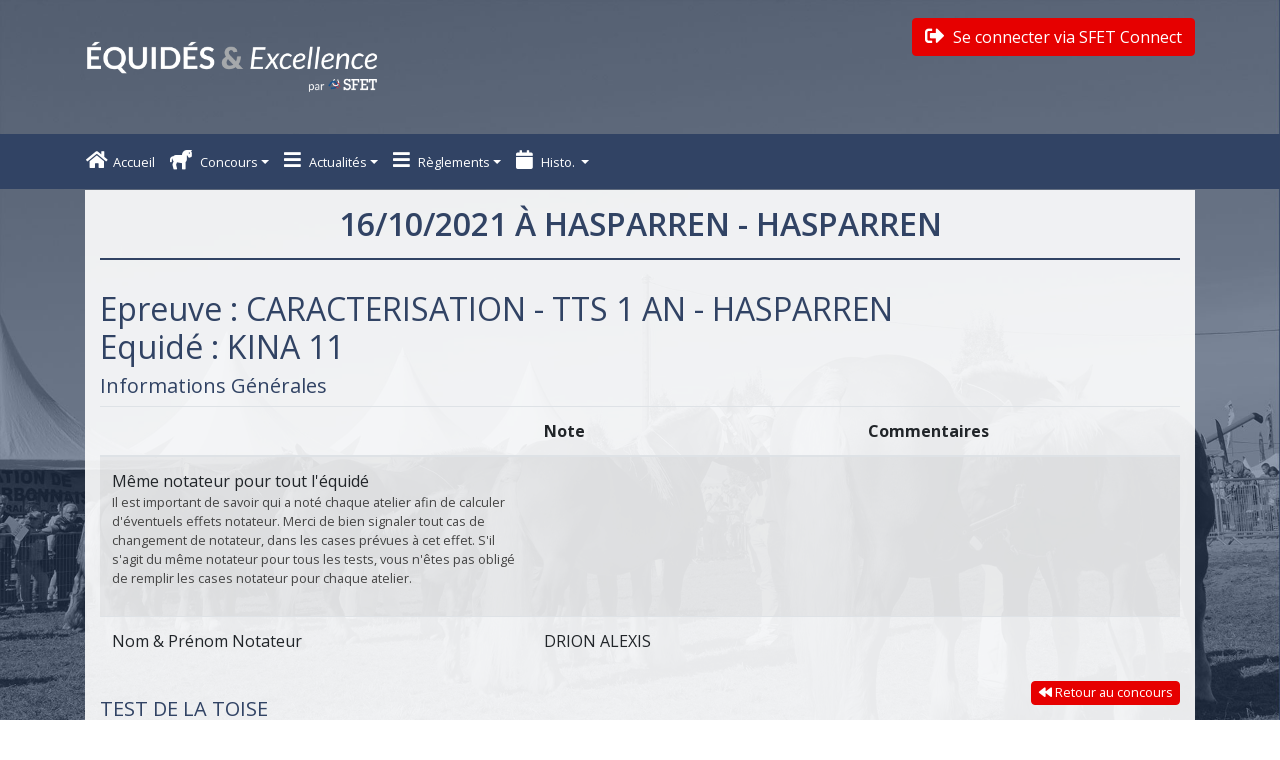

--- FILE ---
content_type: text/html; charset=UTF-8
request_url: https://www.equides-excellence.fr/concours/869/ee/37487
body_size: 6606
content:
<!doctype html>
<html lang="fr">
<head>
    <meta charset="utf-8">
    <meta name="viewport" content="width=device-width, initial-scale=1, shrink-to-fit=no">
    <title> Equides & Excellence</title>
    <link rel="stylesheet" href="/assets/global.css?11">
    <link rel="stylesheet" href="https://cdn.jsdelivr.net/npm/tablesorter@2.31.1/dist/css/theme.bootstrap_4.min.css">
    <script src="https://cdn.jsdelivr.net/npm/bs-custom-file-input/dist/bs-custom-file-input.min.js"></script>
    <link href="https://fonts.googleapis.com/css?family=Open+Sans:300,400,600,700,800&display=swap" rel="stylesheet">

    <link rel="shortcut icon" type="image/png" href="/favicon-SFET.png" />
    <link rel="apple-touch-icon" type="image/png" href="/favicon-SFET.png"/>

        <!-- Matomo -->
    <script>
        var _paq = window._paq = window._paq || [];
        /* tracker methods like "setCustomDimension" should be called before "trackPageView" */
        _paq.push(['trackPageView']);
        _paq.push(['enableLinkTracking']);
        (function() {
            var u="//stats.altern-active.com/";
            _paq.push(['setTrackerUrl', u+'matomo.php']);
            _paq.push(['setSiteId', '2']);
            var d=document, g=d.createElement('script'), s=d.getElementsByTagName('script')[0];
            g.async=true; g.src=u+'matomo.js'; s.parentNode.insertBefore(g,s);
        })();
    </script>
    <!-- End Matomo Code -->

</head>
<body>

<header class="main-header">
    <div class="main-header__top">
        <div class="container">
            <div class="row">
                <div class="col-sm-12">
                    <div class="main-header__top__content">
                        <a class="main-logo" href="/" title="Equidés et Excellence - Accueil">
                            <img src="/logo_equides_excellence2023.png" alt="Equidés & Excellence" class="img-fluid"/>
                        </a>
                        <div class="main-login-search">
                                                            <a href="/sso/dashboard/" class="btn btn-alt  mt-2 float-md-right">
                                    <i class="fas fa-sign-out-alt"> </i> Se connecter via SFET Connect
                                </a>
                                                    </div>
                    </div>
                </div>
            </div>
        </div>
    </div>
    <div class="main-navigation">
    <div class="container">
        <div class="row">
            <nav class="navbar navbar-expand-lg">
                <button class="navbar-toggler" type="button" data-toggle="collapse" data-target="#main-navbar"
                        aria-controls="navbarNav13" aria-expanded="false" aria-label="Toggle navigation">
                    <i class="fas fa-bars text-white"> </i>
                </button>
                <div class="main-navbar collapse navbar-collapse" id="main-navbar">
                    <ul class="navbar-nav navbar-left">
                        <li class="nav-item ">
                            <a class="nav-link" href="/"><i class="fas fa-home"></i>Accueil</a>
                        </li>

                        <li class="nav-item">
                            <a class="nav-link dropdown-toggle" data-toggle="dropdown" href="#" role="button"
                               aria-haspopup="true" aria-expanded="false"><i class="fas fa-horse"></i> Concours</a>
                            <div class="dropdown-menu">
                                <a class="dropdown-item" href="/">Calendrier</a>
                                <a class="dropdown-item"
                                   href="/tous-les-resultats/2026">Résultats</a>
                                <a class="dropdown-item"
                                   href="/equide">
                                    Recherche résultats équidés
                                </a>
                                <a class="dropdown-item"
                                   href="/tous-les-concours/2026">Programmation</a>
                            </div>
                        </li>

                                                                                    <li class="nav-item">
                                    <a class="nav-link dropdown-toggle" data-toggle="dropdown" href="#" role="button"
                                       aria-haspopup="true" aria-expanded="false"><i
                                                class="fas fa-bars"></i> Actualités</a>
                                    <div class="dropdown-menu">
                                                                                    <a class="dropdown-item"
                                               href="/page/actualisation-des-reglements-des-equides-cup">EQUIDE&#039;s CUP 2021</a>
                                                                                    <a class="dropdown-item"
                                               href="/page/probleme-lors-de-vos-engagements-cliquez-ici">Info Pratique : l&#039;onglet &quot;Mon Profil&quot;</a>
                                                                                    <a class="dropdown-item"
                                               href="/page/finale-equides-cup-1">Finale Equidés Cup</a>
                                                                            </div>
                                </li>
                                                                                                                <li class="nav-item">
                                    <a class="nav-link dropdown-toggle" data-toggle="dropdown" href="#" role="button"
                                       aria-haspopup="true" aria-expanded="false"><i
                                                class="fas fa-bars"></i> Règlements</a>
                                    <div class="dropdown-menu">
                                                                                    <a class="dropdown-item"
                                               href="/page/conditions-generales">Conditions Générales</a>
                                                                                    <a class="dropdown-item"
                                               href="/page/politiques-dencouragement">Politiques d&#039;encouragement</a>
                                                                                    <a class="dropdown-item"
                                               href="/page/reglements-des-circuits-sfet">Règlements des circuits</a>
                                                                                    <a class="dropdown-item"
                                               href="/page/grilles-de-notation-des-epreuves">Grilles de notation des épreuves</a>
                                                                                    <a class="dropdown-item"
                                               href="/page/aide-pour-les-engageurs">Aide pour les engageurs</a>
                                                                            </div>
                                </li>
                                                                                                                                                            
                        <li class="nav-item">
                            <a class="nav-link dropdown-toggle" data-toggle="dropdown" href="#" role="button"
                               aria-haspopup="true" aria-expanded="false" title="Historique"><i
                                        class="fas fa-calendar"></i> Histo. </a>
                            <div class="dropdown-menu">
                                <a class="dropdown-item" href="/sso/mon-profil">à partir de 2020</a>
                                <a class="dropdown-item" href="http://saison2019.equides-excellence.fr">2019</a>
                                <a class="dropdown-item" href="http://saison2018.equides-excellence.fr">2018</a>
                                <a class="dropdown-item" href="http://saison2017.equides-excellence.fr">2017</a>
                                <a class="dropdown-item" href="http://saison2016.equides-excellence.fr">2016</a>
                                <a class="dropdown-item" href="http://saison2015.equides-excellence.fr">2015</a>
                                <a class="dropdown-item" href="http://saison2014.equides-excellence.fr">2014</a>
                            </div>
                        </li>
                    </ul>
                                    </div>
            </nav>
        </div>
    </div>
</div>
</header>

<div class="main-wrapper" id="main_wrapper">
    <div class="container">
        <div class="row">
            <div class="col-sm-12">
                <div class="main__container">
                                                                                                                                                                                                    
                        <h1>16/10/2021 à HASPARREN - HASPARREN</h1>
<h2>
    Epreuve : CARACTERISATION - TTS 1 AN - HASPARREN <br>
    Equidé : KINA 11
</h2>
            <h5>Informations Générales</h5>
        <div class="table-responsive">
            <table class="table table-striped table-hover">
                <thead>
                <tr>
                    <th style="width:40%;"></th>
                    <th style="width:30%;">Note</th>
                    <th style="width:30%;">Commentaires</th>
                </tr>
                </thead>
                <tbody>
                                    <tr>
                        <td>
                            Même notateur pour tout l&#039;équidé
                                                            <p class="muted small">Il est important de savoir qui a noté chaque atelier afin de calculer d&#039;éventuels effets notateur. Merci de bien signaler tout cas de changement de notateur, dans les cases prévues à cet effet. S&#039;il s&#039;agit du même notateur pour tous les tests, vous n&#039;êtes pas obligé de remplir les cases notateur pour chaque atelier.</p>
                                                    </td>
                        <td>
                                                            
                                                                                                            </td>
                        <td>
                                                    </td>
                    </tr>
                                    <tr>
                        <td>
                            Nom &amp; Prénom Notateur
                                                    </td>
                        <td>
                                                            DRION ALEXIS
                                                                                                            </td>
                        <td>
                                                    </td>
                    </tr>
                                </tbody>
            </table>
        </div>

        <p>
            <a href="/concours/869" class="float-right btn btn-alt btn-tiny"><i class="fa fa-backward"></i> Retour au concours</a>
        </p>

            <h5>TEST DE LA TOISE</h5>
        <div class="table-responsive">
            <table class="table table-striped table-hover">
                <thead>
                <tr>
                    <th style="width:40%;"></th>
                    <th style="width:30%;">Note</th>
                    <th style="width:30%;">Commentaires</th>
                </tr>
                </thead>
                <tbody>
                                    <tr>
                        <td>
                            Nom du Notateur
                                                    </td>
                        <td>
                                                            DRION
                                                                                                            </td>
                        <td>
                                                    </td>
                    </tr>
                                    <tr>
                        <td>
                            Si Non-réalisation de l&#039;atelier
                                                            <p class="muted small">Pour tout cas de non-réalisation de l&#039;atelier, merci de noter la raison. (Pour tout autre raison non proposée ici, merci d&#039;utiliser la case remarque)</p>
                                                    </td>
                        <td>
                                                            
                                                                                                            </td>
                        <td>
                                                        
                                                    </td>
                    </tr>
                                    <tr>
                        <td>
                            1er essai sans cacher l&#039;oeil
                                                    </td>
                        <td>
                                                            Oui
                                                                                                            </td>
                        <td>
                                                    </td>
                    </tr>
                                    <tr>
                        <td>
                            Temps total de toisage
                                                            <p class="muted small">En secondes<br />
Mettre 91 secondes si l&#039;oeil a été caché au 1er essai ou si le toisage n&#039;est pas possible ou si abandon du toisage.<br />
Déclencher le chronomètre 2 mètres avant jusqu&#039;à la stabilisation de la toise sur le garrot.</p>
                                                    </td>
                        <td>
                                                            17
                                                                                        <p class="muted small">91</p>
                                                                                        <p class="muted small">Unité : secondes</p>
                                                    </td>
                        <td>
                                                    </td>
                    </tr>
                                    <tr>
                        <td>
                            Nombre de pas (antérieurs) à l&#039;initiative du cheval lors du 1er essai de toisage
                                                            <p class="muted small">Sans cacher l&#039;oeil si possible</p>
                                                    </td>
                        <td>
                                                            1 à 4
                                                                                                            </td>
                        <td>
                                                    </td>
                    </tr>
                                    <tr>
                        <td>
                            Tension musculaire majoritaire
                                                            <p class="muted small">&lt;b&gt;Très faible à faible&lt;/b&gt; Encolure basse ou à moins de 30° au-dessus de l’horizontale et oreilles ni fixes, ni mobiles donc relâchées, et aucun mouvement ou contraction à la toise.<br />
&lt;b&gt;Faible à moyenne&lt;/b&gt; Encolure peu relevée ou mobiles (secoue la tête ou tourne la tête quand la toise s’approche etc..) et/ou oreilles fixes ou mobiles ou plaquées ou légère contraction à l’approche de la toise.<br />
&lt;b&gt;Moyenne à forte&lt;/b&gt; Encolure relevée ou instable et oreilles pointées vers l’avant ou mobiles ou plaquées et regarde partout ou fixement ou contraction assez forte à l’approche de la toise (peut aussi ronfler).<br />
&lt;b&gt;Forte à très forte&lt;/b&gt;Encolure très haute (&gt;60° au-dessus de l’horizontale) ou instable et regarde partout ou fixement (peut ronfler, peut avoir la queue relevée).</p>
                                                    </td>
                        <td>
                                                            Faible à moyenne
                                                                                                            </td>
                        <td>
                                                    </td>
                    </tr>
                                    <tr>
                        <td>
                            Mouvements vifs pendant tout le toisage
                                                    </td>
                        <td>
                                                            Petit(s) coup(s) de tête ou tire la longe ou petite(s) défense(s) - petit(s) écart(s) - pousse
                                                                                                            </td>
                        <td>
                                                    </td>
                    </tr>
                                    <tr>
                        <td>
                            Nombre de hennissements spontanés pendant tout le toisage
                                                    </td>
                        <td>
                                                            0
                                                                                                            </td>
                        <td>
                                                    </td>
                    </tr>
                                    <tr>
                        <td>
                            Défécations pendant le temps du toisage
                                                    </td>
                        <td>
                                                            Non
                                                                                                            </td>
                        <td>
                                                    </td>
                    </tr>
                                    <tr>
                        <td>
                            Taille
                                                    </td>
                        <td>
                                                            147
                                                                                                                    <p class="muted small">Unité : cm</p>
                                                    </td>
                        <td>
                                                    </td>
                    </tr>
                                    <tr>
                        <td>
                            Remarques
                                                    </td>
                        <td>
                                                            
                                                                                                            </td>
                        <td>
                                                    </td>
                    </tr>
                                    <tr>
                        <td>
                            Nom(s) Assistant(s)
                                                            <p class="muted small">(Facultatif)</p>
                                                    </td>
                        <td>
                                                            
                                                                                                            </td>
                        <td>
                                                    </td>
                    </tr>
                                    <tr>
                        <td>
                            Condition météo : Vent
                                                    </td>
                        <td>
                                                            Aucun ou léger
                                                                                                            </td>
                        <td>
                                                    </td>
                    </tr>
                                </tbody>
            </table>
        </div>

        <p>
            <a href="/concours/869" class="float-right btn btn-alt btn-tiny"><i class="fa fa-backward"></i> Retour au concours</a>
        </p>

            <h5>TEST DE LIBERTÉ DANS LE PADDOCK</h5>
        <div class="table-responsive">
            <table class="table table-striped table-hover">
                <thead>
                <tr>
                    <th style="width:40%;"></th>
                    <th style="width:30%;">Note</th>
                    <th style="width:30%;">Commentaires</th>
                </tr>
                </thead>
                <tbody>
                                    <tr>
                        <td>
                            Nom du Notateur
                                                    </td>
                        <td>
                                                            DRION
                                                                                                            </td>
                        <td>
                                                    </td>
                    </tr>
                                    <tr>
                        <td>
                            Si Non-réalisation de l&#039;atelier
                                                            <p class="muted small">Pour tout cas de non-réalisation de l&#039;atelier, merci de noter la raison. (Pour tout autre raison non proposée ici, merci d&#039;utiliser la case remarque)</p>
                                                    </td>
                        <td>
                                                            
                                                                                                            </td>
                        <td>
                                                        
                                                    </td>
                    </tr>
                                    <tr>
                        <td>
                            Nombre de pas des antérieurs en marchant et en mangeant
                                                            <p class="muted small">Ne rien compter si le cheval gratte</p>
                                                    </td>
                        <td>
                                                            10
                                                                                                                    <p class="muted small">Unité : pas</p>
                                                    </td>
                        <td>
                                                    </td>
                    </tr>
                                    <tr>
                        <td>
                            Le cheval a t-il mangé pendant l&#039;atelier (herbe, buisson, etc...)
                                                    </td>
                        <td>
                                                            Bien plus que la moitié du temps
                                                                                                            </td>
                        <td>
                                                    </td>
                    </tr>
                                    <tr>
                        <td>
                            Tension musculaire majoritaire
                                                            <p class="muted small">&lt;b&gt;Très faible à faible&lt;/b&gt; : Encolure à moins de 30° au-dessus de l’horizontale ou plus basse, et oreilles ni fixes, ni mobiles donc relâchées.<br />
&lt;b&gt;Faible à moyenne&lt;/b&gt; : Encolure peu relevée ou mobiles et/ou oreilles fixes ou mobiles ou plaquées.<br />
&lt;b&gt;Moyenne à forte&lt;/b&gt; : Encolure relevée ou instable et oreilles pointées vers l’avant ou mobiles ou plaquées et regarde partout ou fixement (peut un peu ronfler/souffler, peut avoir la queue un peu relevée).<br />
&lt;b&gt; Forte à très forte&lt;/b&gt; : Encolure très haute (&gt;60° au-dessus de l’horizontale) ou instable et regarde partout ou fixement (peut ronfler, peut avoir la queue relevée).</p>
                                                    </td>
                        <td>
                                                            Très faible à faible
                                                                                                            </td>
                        <td>
                                                    </td>
                    </tr>
                                    <tr>
                        <td>
                            Mouvements particuliers pendant tout atelier
                                                    </td>
                        <td>
                                                            Aucun
                                                                                                            </td>
                        <td>
                                                    </td>
                    </tr>
                                    <tr>
                        <td>
                            Nombre de hennissements spontanés pendant tout le modèle
                                                    </td>
                        <td>
                                                            0
                                                                                                            </td>
                        <td>
                                                    </td>
                    </tr>
                                    <tr>
                        <td>
                            Défécations pendant tout l&#039;atelier
                                                    </td>
                        <td>
                                                            Non
                                                                                                            </td>
                        <td>
                                                    </td>
                    </tr>
                                    <tr>
                        <td>
                            Rattrapage de l&#039;animal par son propriétaire
                                                    </td>
                        <td>
                                                            Facile
                                                                                                            </td>
                        <td>
                                                    </td>
                    </tr>
                                    <tr>
                        <td>
                            Remarques
                                                    </td>
                        <td>
                                                            
                                                                                                            </td>
                        <td>
                                                    </td>
                    </tr>
                                    <tr>
                        <td>
                            Nom(s) Assistant(s)
                                                            <p class="muted small">(Facultatif)</p>
                                                    </td>
                        <td>
                                                            
                                                                                                            </td>
                        <td>
                                                    </td>
                    </tr>
                                </tbody>
            </table>
        </div>

        <p>
            <a href="/concours/869" class="float-right btn btn-alt btn-tiny"><i class="fa fa-backward"></i> Retour au concours</a>
        </p>

            <h5>IMMOBILITE (Facultatif - Expérimentation 2023)</h5>
        <div class="table-responsive">
            <table class="table table-striped table-hover">
                <thead>
                <tr>
                    <th style="width:40%;"></th>
                    <th style="width:30%;">Note</th>
                    <th style="width:30%;">Commentaires</th>
                </tr>
                </thead>
                <tbody>
                                    <tr>
                        <td>
                            Nom du notateur
                                                    </td>
                        <td>
                                                            
                                                                                                            </td>
                        <td>
                                                    </td>
                    </tr>
                                    <tr>
                        <td>
                            Nombre de pas - 1er arrêt
                                                            <p class="muted small">Noter le nombre de pas (des antérieurs) à l&#039;initiative de l&#039;équidé pendant la 1ère minute de l&#039;arrêt 1 du Modèle.</p>
                                                    </td>
                        <td>
                                                            
                                                                                                            </td>
                        <td>
                                                    </td>
                    </tr>
                                    <tr>
                        <td>
                            Nombre de pas - 2ème arrêt
                                                            <p class="muted small">Noter le nombre de pas (des antérieurs) à l&#039;initiative de l&#039;équidé pendant les 30 premières secondes de l&#039;arrêt 2 du Modèle.</p>
                                                    </td>
                        <td>
                                                            
                                                                                                            </td>
                        <td>
                                                    </td>
                    </tr>
                                    <tr>
                        <td>
                            Tension musculaire musculaire majoritaire pendant tout l&#039;atelier
                                                            <p class="muted small">(Très faible à faible = encolure à moins de 30° au-dessus de l&#039;horizontale ou basse ET oreilles relâchées (ni fixes, ni mobiles))<br />
(Faible à Moyenne = encolure un peu relevée ou mobile ET/OU oreilles fixes ou mobiles ou plaquées)<br />
(Moyenne à Forte = encolure relevée ou instable ET oreilles pointées vers l&#039;avant ou mobiles ou plaquées ET regarde partout ou fixement (peut un peu ronfler))<br />
(Forte à très forte = encolure très haute (&gt;60° au-dessus de l&#039;horizontale) ET regarde partout ou fixement, peut ronfler, peut avoir la queue relevée)</p>
                                                    </td>
                        <td>
                                                            
                                                                                                            </td>
                        <td>
                                                    </td>
                    </tr>
                                    <tr>
                        <td>
                            Mouvements particuliers pendant tout l&#039;atelier
                                                    </td>
                        <td>
                                                            
                                                                                                            </td>
                        <td>
                                                    </td>
                    </tr>
                                    <tr>
                        <td>
                            Nombre de hennissements ou braiments spontanés pendant tout l&#039;atelier
                                                    </td>
                        <td>
                                                            
                                                                                                            </td>
                        <td>
                                                    </td>
                    </tr>
                                    <tr>
                        <td>
                            Défécations pendant tout l&#039;atelier
                                                    </td>
                        <td>
                                                            
                                                                                                            </td>
                        <td>
                                                    </td>
                    </tr>
                                    <tr>
                        <td>
                            Remarques
                                                    </td>
                        <td>
                                                            
                                                                                                            </td>
                        <td>
                                                    </td>
                    </tr>
                                    <tr>
                        <td>
                            Nom(s) Assistant(s)
                                                    </td>
                        <td>
                                                            
                                                                                                            </td>
                        <td>
                                                    </td>
                    </tr>
                                </tbody>
            </table>
        </div>

        <p>
            <a href="/concours/869" class="float-right btn btn-alt btn-tiny"><i class="fa fa-backward"></i> Retour au concours</a>
        </p>

            <h5>TEST DE SENSIBILITE TACTILE</h5>
        <div class="table-responsive">
            <table class="table table-striped table-hover">
                <thead>
                <tr>
                    <th style="width:40%;"></th>
                    <th style="width:30%;">Note</th>
                    <th style="width:30%;">Commentaires</th>
                </tr>
                </thead>
                <tbody>
                                    <tr>
                        <td>
                            Nom du Notateur
                                                    </td>
                        <td>
                                                            DRION
                                                                                                            </td>
                        <td>
                                                    </td>
                    </tr>
                                    <tr>
                        <td>
                            Si Non-réalisation de l&#039;atelier
                                                            <p class="muted small">Pour tout cas de non-réalisation de l&#039;atelier, merci de noter la raison. (Pour tout autre raison non proposée ici, merci d&#039;utiliser la case remarque)</p>
                                                    </td>
                        <td>
                                                            
                                                                                                            </td>
                        <td>
                                                    </td>
                    </tr>
                                    <tr>
                        <td>
                            Filament 1 au toucher
                                                    </td>
                        <td>
                                                            Non
                                                                                                            </td>
                        <td>
                                                    </td>
                    </tr>
                                    <tr>
                        <td>
                            Filament 1 à l&#039;appui
                                                    </td>
                        <td>
                                                            Non
                                                                                                            </td>
                        <td>
                                                    </td>
                    </tr>
                                    <tr>
                        <td>
                            Filament 2 au toucher
                                                    </td>
                        <td>
                                                            Oui
                                                                                                            </td>
                        <td>
                                                    </td>
                    </tr>
                                    <tr>
                        <td>
                            Filament 2 à l&#039;appui
                                                    </td>
                        <td>
                                                            Oui
                                                                                                            </td>
                        <td>
                                                    </td>
                    </tr>
                                    <tr>
                        <td>
                            Filament 3 au toucher
                                                    </td>
                        <td>
                                                            Non
                                                                                                            </td>
                        <td>
                                                    </td>
                    </tr>
                                    <tr>
                        <td>
                            Filament 3 à l&#039;appui
                                                    </td>
                        <td>
                                                            Non
                                                                                                            </td>
                        <td>
                                                    </td>
                    </tr>
                                    <tr>
                        <td>
                            Filament 4 au toucher
                                                    </td>
                        <td>
                                                            Oui
                                                                                                            </td>
                        <td>
                                                    </td>
                    </tr>
                                    <tr>
                        <td>
                            Filament 4 à l&#039;appui
                                                    </td>
                        <td>
                                                            Oui
                                                                                                            </td>
                        <td>
                                                    </td>
                    </tr>
                                    <tr>
                        <td>
                            Mesure de sensibilité tactile facile ou rapide
                                                    </td>
                        <td>
                                                            Oui
                                                                                                            </td>
                        <td>
                                                    </td>
                    </tr>
                                    <tr>
                        <td>
                            Remarques
                                                    </td>
                        <td>
                                                            
                                                                                                            </td>
                        <td>
                                                    </td>
                    </tr>
                                    <tr>
                        <td>
                            Nom(s) Assistant(s)
                                                            <p class="muted small">(Facultatif)</p>
                                                    </td>
                        <td>
                                                            
                                                                                                            </td>
                        <td>
                                                    </td>
                    </tr>
                                </tbody>
            </table>
        </div>

        <p>
            <a href="/concours/869" class="float-right btn btn-alt btn-tiny"><i class="fa fa-backward"></i> Retour au concours</a>
        </p>

            <h5>TEST DE L&#039;OBJET NOUVEAU</h5>
        <div class="table-responsive">
            <table class="table table-striped table-hover">
                <thead>
                <tr>
                    <th style="width:40%;"></th>
                    <th style="width:30%;">Note</th>
                    <th style="width:30%;">Commentaires</th>
                </tr>
                </thead>
                <tbody>
                                    <tr>
                        <td>
                            Nom &amp; Prénom notateur
                                                    </td>
                        <td>
                                                            DRION
                                                                                                            </td>
                        <td>
                                                    </td>
                    </tr>
                                    <tr>
                        <td>
                            Si Non-Réalisation de l&#039;atelier
                                                            <p class="muted small">Pour tout cas de non-réalisation de l&#039;atelier, merci de noter la raison. (Pour tout autre raison non proposée ici, merci d&#039;utiliser la case remarque)</p>
                                                    </td>
                        <td>
                                                            
                                                                                                            </td>
                        <td>
                                                    </td>
                    </tr>
                                    <tr>
                        <td>
                            Zones où se posent les postérieurs du cheval : 1er quart
                                                            <p class="muted small">Zone 1 = 0 à 2 mètres<br />
Zone 2 = 2 à 4 mètres<br />
Zone 3 = &gt; 4 mètres</p>
                                                    </td>
                        <td>
                                                            Zone 1
                                                                                                            </td>
                        <td>
                                                    </td>
                    </tr>
                                    <tr>
                        <td>
                            Zones où se posent les postérieurs du cheval : 2nd quart
                                                            <p class="muted small">Zone 1 = 0 à 2 mètres<br />
Zone 2 = 2 à 4 mètres<br />
Zone 3 = &gt; 4 mètres</p>
                                                    </td>
                        <td>
                                                            Zone 2
                                                                                                            </td>
                        <td>
                                                    </td>
                    </tr>
                                    <tr>
                        <td>
                            Zones où se posent les postérieurs du cheval : 3ème quart
                                                            <p class="muted small">Zone 1 = 0 à 2 mètres<br />
Zone 2 = 2 à 4 mètres<br />
Zone 3 = &gt; 4 mètres</p>
                                                    </td>
                        <td>
                                                            Zone 3
                                                                                                            </td>
                        <td>
                                                    </td>
                    </tr>
                                    <tr>
                        <td>
                            Zones où se posent les postérieurs du cheval : 4ème quart
                                                            <p class="muted small">Zone 1 = 0 à 2 mètres<br />
Zone 2 = 2 à 4 mètres<br />
Zone 3 = &gt; 4 mètres</p>
                                                    </td>
                        <td>
                                                            Zone 3
                                                                                                            </td>
                        <td>
                                                    </td>
                    </tr>
                                    <tr>
                        <td>
                            Temps pour faire le tour de l&#039;objet de plot à plot
                                                            <p class="muted small">Max 91 secondes</p>
                                                    </td>
                        <td>
                                                            45
                                                                                        <p class="muted small">91</p>
                                                                                        <p class="muted small">Unité : secondes</p>
                                                    </td>
                        <td>
                                                    </td>
                    </tr>
                                    <tr>
                        <td>
                            Tension musculaire majoritaire
                                                            <p class="muted small">&lt;b&gt;Très faible à faible&lt;/b&gt; : encolure à moins de 30° au-dessus de l’horizontale ou plus basse, et oreilles ni fixes, ni mobiles donc relâchées.<br />
&lt;b&gt;Faible à moyenne&lt;/b&gt; : Encolure peu relevée ou mobiles et/ou oreilles fixes ou mobiles ou plaquées.<br />
&lt;b&gt;Moyenne à forte&lt;/b&gt; : Encolure relevée ou instable et oreilles pointées vers l’avant ou mobiles ou plaquées et regarde partout ou fixement, notamment l’objet  (peut un peu ronfler).<br />
&lt;b&gt;Forte à très forte&lt;/b&gt; : Encolure très haute (&gt;60° au-dessus de l’horizontale) ou instable et regarde partout ou fixement, notamment l’objet (peut ronfler, peut avoir la queue relevée).</p>
                                                    </td>
                        <td>
                                                            Faible à moyenne
                                                                                                            </td>
                        <td>
                                                    </td>
                    </tr>
                                    <tr>
                        <td>
                            Mouvements vifs pendant tout le test de l&#039;objet
                                                    </td>
                        <td>
                                                            Trotte - petit(s) coup(s) de tête ou tire la longe ou petite(s) défense(s) - petit(s) écart(s) - pousse
                                                                                                            </td>
                        <td>
                                                    </td>
                    </tr>
                                    <tr>
                        <td>
                            Remarques
                                                    </td>
                        <td>
                                                            
                                                                                                            </td>
                        <td>
                                                    </td>
                    </tr>
                                    <tr>
                        <td>
                            Nom(s) Assistant(s)
                                                            <p class="muted small">(Facultatif)</p>
                                                    </td>
                        <td>
                                                            
                                                                                                            </td>
                        <td>
                                                    </td>
                    </tr>
                                </tbody>
            </table>
        </div>

        <p>
            <a href="/concours/869" class="float-right btn btn-alt btn-tiny"><i class="fa fa-backward"></i> Retour au concours</a>
        </p>

            <h5>TEST DE LA SURFACE NOUVELLE</h5>
        <div class="table-responsive">
            <table class="table table-striped table-hover">
                <thead>
                <tr>
                    <th style="width:40%;"></th>
                    <th style="width:30%;">Note</th>
                    <th style="width:30%;">Commentaires</th>
                </tr>
                </thead>
                <tbody>
                                    <tr>
                        <td>
                            Nom &amp; Prénom notateur
                                                    </td>
                        <td>
                                                            DRION
                                                                                                            </td>
                        <td>
                                                    </td>
                    </tr>
                                    <tr>
                        <td>
                            Si Non-réalisation de l&#039;atelier
                                                            <p class="muted small">Pour tout cas de non-réalisation de l&#039;atelier, merci de noter la raison. (Pour tout autre raison non proposée ici, merci d&#039;utiliser la case remarque)</p>
                                                    </td>
                        <td>
                                                            
                                                                                                            </td>
                        <td>
                                                    </td>
                    </tr>
                                    <tr>
                        <td>
                            Avant surface, temps pour manger
                                                            <p class="muted small">Maximum 90 secondes<br />
Indiquer 2 secondes si l&#039;équidé mange de suite<br />
Saisir 91 secondes si ne mange pas</p>
                                                    </td>
                        <td>
                                                            2
                                                                                        <p class="muted small">91</p>
                                                                                        <p class="muted small">Unité : secondes</p>
                                                    </td>
                        <td>
                                                    </td>
                    </tr>
                                    <tr>
                        <td>
                            Mangeoire au centre de la surface : temps pour 1 pied
                                                            <p class="muted small">Max 90 secondes<br />
S&#039;il ne pose pas indiquer 91 secondes</p>
                                                    </td>
                        <td>
                                                            62
                                                                                                                    <p class="muted small">Unité : secondes</p>
                                                    </td>
                        <td>
                                                    </td>
                    </tr>
                                    <tr>
                        <td>
                            Mangeoire au centre de la surface : temps pour 4 pieds
                                                            <p class="muted small">Max 90 secondes<br />
A noter s&#039;il ne met pas la tête dans la mangeoire, sinon ne rien noter<br />
Noter 91 secondes si ne pose pas les 4 pieds</p>
                                                    </td>
                        <td>
                                                            78
                                                                                                                    <p class="muted small">Unité : secondes</p>
                                                    </td>
                        <td>
                                                    </td>
                    </tr>
                                    <tr>
                        <td>
                            Mangeoire au centre de la surface : temps pour tête dans la mangeoire
                                                            <p class="muted small">Max 90 secondes<br />
Noter 91 secondes si ne met pas la tête dans la mangeoire</p>
                                                    </td>
                        <td>
                                                            87
                                                                                                                    <p class="muted small">Unité : secondes</p>
                                                    </td>
                        <td>
                                                    </td>
                    </tr>
                                    <tr>
                        <td>
                            Tension musculaire majoritaire devant et sur la surface
                                                            <p class="muted small">&lt;b&gt;Très faible à faible&lt;/b&gt; : encolure à moins de 30° au-dessus de l’horizontale ou plus basse, et oreilles ni fixes, ni mobiles donc relâchées, marche sur la surface au pas calme, si marche dessus.<br />
&lt;b&gt;Faible à moyenne&lt;/b&gt; : Encolure globalement basse et/ou oreilles fixes ou mobiles ou plaquées et/ou regarde la surface. Peut se bloquer devant ou dessus, tourner autour au pas en restant près de la bâche.<br />
&lt;b&gt;Moyenne à forte&lt;/b&gt;: Encolure relevée ou instable et oreilles pointées vers l’avant ou mobiles ou plaquées et regarde partout ou fixement, notamment la surface  (peut se bloquer devant la surface avec mouvements de recul, ou reculer sa masse vers l’arrière ou se déplacer autour rapidement et d’assez loin… peut un peu ronfler/souffler.<br />
&lt;b&gt;Forte à très forte&lt;/b&gt; : Encolure globalement très haute (&gt;60° au-dessus de l’horizontale) ou instable et regarde partout ou fixement, notamment la surface (peut ronfler, peut avoir la queue relevée, peut reculer vivement).</p>
                                                    </td>
                        <td>
                                                            Faible à moyenne
                                                                                                            </td>
                        <td>
                                                    </td>
                    </tr>
                                    <tr>
                        <td>
                            Mouvements vifs pendant tout le test de la surface
                                                    </td>
                        <td>
                                                            Trotte - petit(s) coup(s) de tête ou tire la longe ou petite(s) défense(s) - petit(s) écart(s) - pousse
                                                                                                            </td>
                        <td>
                                                    </td>
                    </tr>
                                    <tr>
                        <td>
                            Remarques
                                                    </td>
                        <td>
                                                            
                                                                                                            </td>
                        <td>
                                                    </td>
                    </tr>
                                    <tr>
                        <td>
                            Nom(s) Assistant(s)
                                                            <p class="muted small">(Facultatif)</p>
                                                    </td>
                        <td>
                                                            
                                                                                                            </td>
                        <td>
                                                    </td>
                    </tr>
                                </tbody>
            </table>
        </div>

        <p>
            <a href="/concours/869" class="float-right btn btn-alt btn-tiny"><i class="fa fa-backward"></i> Retour au concours</a>
        </p>

            <h5>TEST DE SOUDAINETÉ</h5>
        <div class="table-responsive">
            <table class="table table-striped table-hover">
                <thead>
                <tr>
                    <th style="width:40%;"></th>
                    <th style="width:30%;">Note</th>
                    <th style="width:30%;">Commentaires</th>
                </tr>
                </thead>
                <tbody>
                                    <tr>
                        <td>
                            Nom &amp; Prénom notateur
                                                    </td>
                        <td>
                                                            DRION
                                                                                                            </td>
                        <td>
                                                    </td>
                    </tr>
                                    <tr>
                        <td>
                            Si Non-réalisation de l&#039;atelier
                                                            <p class="muted small">Pour tout cas de non-réalisation de l&#039;atelier, merci de noter la raison. (Pour tout autre raison non proposée ici, merci d&#039;utiliser la case remarque)</p>
                                                    </td>
                        <td>
                                                            
                                                                                                            </td>
                        <td>
                                                    </td>
                    </tr>
                                    <tr>
                        <td>
                            1ère Soudaineté à 5 mètres - distance
                                                            <p class="muted small">Distance en arrière ou sur le côté (en mètres) - max 6 mètres<br />
Ne pas hésiter à mettre 1 chiffre après la virgule, surtout si distance de 2 m ou moins. Exemple : 0,5</p>
                                                    </td>
                        <td>
                                                            0
                                                                                                                    <p class="muted small">Unité : mètres</p>
                                                    </td>
                        <td>
                                                    </td>
                    </tr>
                                    <tr>
                        <td>
                            Soudaineté à 5 mètres - code sursaut
                                                            <p class="muted small">Distance en arrière ou sur le côté (en mètres) - max 6 mètres<br />
Code sursaut :<br />
1 = rien (distance 0m)<br />
2 = lève la tête (distance 0m)<br />
3 = tressaille ou regarde fort (distance 0m)<br />
4 = recule 1 ou 2 pas / pas de côté / se campe fort / sursaute faiblement (distance 0m à &lt;1)<br />
5 = recule de plus de 2 pas / bond faible / se campe fort / saute des 4 pieds / 1/8 tour (distance 0m à ...)<br />
6 = bond fort / 1/8 tour violent / 1/4 tour (distance 0m à ...)<br />
7 = 1/2 tour / s&#039;enfuit (distance ...)</p>
                                                    </td>
                        <td>
                                                            1
                                                                                                            </td>
                        <td>
                                                    </td>
                    </tr>
                                    <tr>
                        <td>
                            2ème Soudaineté à 5 mètres - distance
                                                            <p class="muted small">Distance en arrière ou sur le côté (en mètres) - max 6 mètres<br />
Ne pas hésiter à mettre 1 chiffre après la virgule, surtout si distance de 2 m ou moins. Exemple : 0,5</p>
                                                    </td>
                        <td>
                                                            1
                                                                                                                    <p class="muted small">Unité : mètres</p>
                                                    </td>
                        <td>
                                                    </td>
                    </tr>
                                    <tr>
                        <td>
                            Soudaineté à 5 mètres - code sursaut
                                                            <p class="muted small">1 = rien (distance 0m)<br />
2 = lève la tête (distance 0m)<br />
3 = tressaille ou regarde fort (distance 0m)<br />
4 = recule 1 ou 2 pas / pas de côté / se campe fort / sursaute faiblement (distance 0m à &lt;1)<br />
5 = recule de plus de 2 pas / bond faible / se campe fort / saute des 4 pieds / 1/8 tour (distance 0m à ...)<br />
6 = bond fort / 1/8 tour violent / 1/4 tour (distance 0m à ...)<br />
7 = 1/2 tour / s&#039;enfuit (distance ...)</p>
                                                    </td>
                        <td>
                                                            4
                                                                                                            </td>
                        <td>
                                                    </td>
                    </tr>
                                    <tr>
                        <td>
                            Le cheval accepte facilement de placer ses antérieurs sur la ligne des 0 mètre
                                                    </td>
                        <td>
                                                            Oui
                                                                                                            </td>
                        <td>
                                                    </td>
                    </tr>
                                    <tr>
                        <td>
                            Remarques
                                                    </td>
                        <td>
                                                            
                                                                                                            </td>
                        <td>
                                                    </td>
                    </tr>
                                    <tr>
                        <td>
                            Nom(s) Assistant(s)
                                                            <p class="muted small">(Facultatif)</p>
                                                    </td>
                        <td>
                                                            
                                                                                                            </td>
                        <td>
                                                    </td>
                    </tr>
                                </tbody>
            </table>
        </div>

        <p>
            <a href="/concours/869" class="float-right btn btn-alt btn-tiny"><i class="fa fa-backward"></i> Retour au concours</a>
        </p>

            <h5>PENDANT TESTS : Sensibilité, objet, surface, soudaineté</h5>
        <div class="table-responsive">
            <table class="table table-striped table-hover">
                <thead>
                <tr>
                    <th style="width:40%;"></th>
                    <th style="width:30%;">Note</th>
                    <th style="width:30%;">Commentaires</th>
                </tr>
                </thead>
                <tbody>
                                    <tr>
                        <td>
                            Nombre de hennissements
                                                    </td>
                        <td>
                                                            0
                                                                                                            </td>
                        <td>
                                                    </td>
                    </tr>
                                    <tr>
                        <td>
                            Défécations
                                                    </td>
                        <td>
                                                            Non
                                                                                                            </td>
                        <td>
                                                    </td>
                    </tr>
                                    <tr>
                        <td>
                            Remarques
                                                    </td>
                        <td>
                                                            
                                                                                                            </td>
                        <td>
                                                    </td>
                    </tr>
                                </tbody>
            </table>
        </div>

        <p>
            <a href="/concours/869" class="float-right btn btn-alt btn-tiny"><i class="fa fa-backward"></i> Retour au concours</a>
        </p>

                    </div>
            </div>
        </div>
    </div>
</div>

<footer class="main-footer">
    <div class="container">
        <div class="row">
            <div class="col-sm-12">
                <div class="main-footer__content-top">
                    <div class="row">
                        <div class="col-md-4">
                            <div class="main-footer__content-top--block main-footer__content-top--left">
                                <h3>Contact :</h3>
                                <h4>Email :</h4>
                                <a href="mailto:excellence@sfet.fr"
                                   href="excellence@sfet.fr">excellence@sfet.fr</a><br/>
                                <h4>Adresse postale :</h4>
                                <p>SFET<br/>
                                    17 cours Xavier Arnozan,<br/>
                                    33000 BORDEAUX</p>
                            </div>
                        </div>
                        <div class="col-md-4">
                            <div class="main-footer__content-top--block main-footer__content-top--center">
                                <img src="/logo_2023.png" alt="Equidés &amp; Excellence" class="img-fluid">
                            </div>
                        </div>
                        <div class="col-md-4">
                            <div class="main-footer__content-top--block main-footer__content-top--right">
                                <h3>Informations :</h3>
                                <ul>
                                    <li>
                                        <a href="#" title="Plan du site">Plan du site</a>
                                    </li>
                                    </li>
                                    <a href="/mentions-legales" title="Mentions légales">Mentions légales</a>

                                    </li>
                                </ul>
                            </div>
                        </div>
                    </div>
                </div>
            </div>
        </div>
        <div class="row">
            <div class="col-sm-12">
                <div class="main-footer__content-bottom">
                    <p>© SFET 2025 - Equidés-Excellence 3.2</p>
                </div>
            </div>
        </div>
    </div>
</footer>

<!-- jQuery first, then Popper.js, then Bootstrap JS -->
<script src="/assets/node_modules/jquery/dist/jquery.min.js"></script>
<script src="/assets/popper.js"></script>
<script src="/assets/jqueryui.js"></script>
<script src="/assets/node_modules/bootstrap/dist/js/bootstrap.min.js"></script>
<script src="https://cdn.jsdelivr.net/npm/tablesorter@2.31.1/dist/js/jquery.tablesorter.combined.min.js"></script>

<script>
    spinner = '<div class="spinner-border spinner" style="margin-left:4px; width:12px; height:12px;" role="status"><span class="sr-only">Loading...</span></div>';
    awesomeOnClass = 'fas fa-check-square ';
    awesomeOffClass = 'far fa-square ';

    function fixWidthHelper(e, ui) {
        ui.children().each(function () {
            $(this).width($(this).width());
        });
        return ui;
    }

    $(document).ready(function () {
        $("table.tablesorter").tablesorter({
            theme: "bootstrap",
            dateFormat: "ddmmyyyy",
            widthFiced: true,
            widgets: ["zebra", "filter"]
        }).bind('filterEnd', function (e) {
            let count = $('table.tablesorter tbody tr:visible').length;
            $('#tableLength').html(count);
        });

            });

    </script>






</body>
</html>